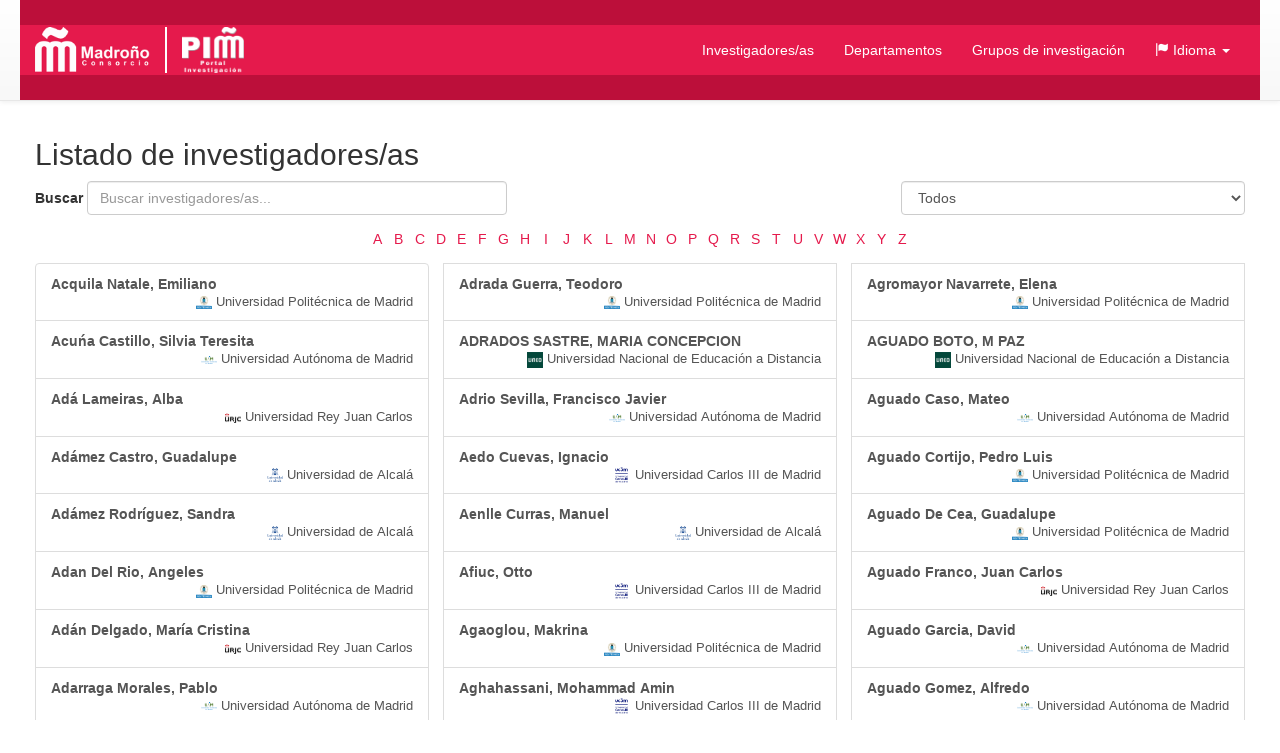

--- FILE ---
content_type: text/html;charset=UTF-8
request_url: https://portalinvestigacion.consorciomadrono.es/authors/?page=4&pageType=book_chapter&sortBy=titleAsc
body_size: 4116
content:
<!doctype html>
<html lang="es">
    <head>

        <title>Investigadores/as - Portal de Investigación del Consorcio Madroño</title>

        <meta name="viewport" content="width=device-width, initial-scale=1, maximum-scale=1, user-scalable=no">

        <link rel="apple-touch-icon" sizes="180x180" href="/favicon/madrono/apple-touch-icon.png?v=2">
        <link rel="icon" type="image/png" sizes="32x32" href="/favicon/madrono/favicon-32x32.png?v=2">
        <link rel="icon" type="image/png" sizes="16x16" href="/favicon/madrono/favicon-16x16.png?v=2">
        <link rel="manifest" href="/favicon/madrono/site.webmanifest?v=2">
        <link rel="mask-icon" href="/favicon/madrono/safari-pinned-tab.svg?v=2" color="#5bbad5">
        <link rel="shortcut icon" href="/favicon/madrono/favicon.ico?v=2">
        <meta name="msapplication-TileColor" content="#da532c">
        <meta name="msapplication-config" content="/favicon/madrono/browserconfig.xml?v=2">
        <meta name="theme-color" content="#ffffff">

        <link rel="stylesheet" href="/webjars/bootstrap/css/bootstrap.min.css"/>
        <link rel="stylesheet" href="/webjars/bootstrap-toggle/css/bootstrap-toggle.min.css">
        <link rel="stylesheet" href="/css/madrono.css"/>
        <link rel="stylesheet" href="/css/fa.min.css"/>

        <script>
            window.BrujulaPlus = {
                baseURL: "\/",
                recaptchaSiteKey: "6LfeXzQaAAAAAGc56FZ5ZH2Tq2A4GtpI37Bbx29k",
            };
        </script>

    </head>
    <body class="public">
        <header id="header" class="container-fluid">
    <div class="container container-fluid menu-wrapper">
        <h1 id="site-title">
            <a href="http://www.consorciomadrono.es" class="logo-madrono"><img src="/images/madrono_logo.png" alt="Consorcio Madroño" /></a>
            <a href="/" class="logo-portal"><img src="/images/portal_logo.png" alt="Portal Investigación Madroño" /></a>
        </h1>
        <div class="navbar-header">
            <button type="button" class="navbar-toggle collapsed" data-toggle="collapse" data-target="#navigation" aria-expanded="false">
                <span class="sr-only">Menú</span>
                <span class="icon-bar"></span>
                <span class="icon-bar"></span>
                <span class="icon-bar"></span>
            </button>
        </div>
        <nav id="navigation" class="collapse navbar-collapse">
            <div class="" id="navigation-links">
                <ul class="nav navbar-nav navbar-right">
                    
                    <li class="active"><a href="/authors">Investigadores/as</a></li>
                    <li><a href="/departments">Departamentos</a></li>
                    <li><a href="/research-groups">Grupos de investigación</a></li>
                    <li class="dropdown">
                        <a href="#" class="dropdown-toggle" data-toggle="dropdown" role="button" aria-expanded="false">
                            <span class="glyphicon glyphicon-flag"></span>
                            <span>Idioma</span>
                            <span class="caret"></span>
                        </a>
                        <ul class="dropdown-menu">
                            <li><a title="Español" class="es-flag"  href="http://portalinvestigacion.consorciomadrono.es/authors/?lang=es&amp;page=4&amp;pageType=book_chapter&amp;sortBy=titleAsc">Español</a></li>
                            <li><a title="English" class="us-flag" href="http://portalinvestigacion.consorciomadrono.es/authors/?lang=en&amp;page=4&amp;pageType=book_chapter&amp;sortBy=titleAsc">English</a></li>
                        </ul>
                    </li>
		    
                    
                </ul>
            </div>
        </nav>
    </div>
</header>
        <div class="container-fluid" id="main-content">
            <div class="container">
                <div>
            <h2>Listado de investigadores/as</h2>
            

            

            
            <div class="search-form">
                <form action="/authors" method="get" class="form-inline">
                    <div class="pull-right filter-center">
                        <select class="form-control" name="centerId">
                            <option value="">Todos</option>
                            <option value="3">Universidad de Alcalá</option>
                            <option value="5">Universidad Autónoma de Madrid</option>
                            <option value="2">Universidad Carlos III de Madrid</option>
                            <option value="4">Universidad Nacional de Educación a Distancia</option>
                            <option value="1">Universidad Politécnica de Madrid</option>
                            <option value="6">Universidad Rey Juan Carlos</option>
                        </select>
                        <input class="btn btn-primary" type="submit" value="Filtrar"/>
                    </div>
                    <div class="form-group">
                        <label for="author-search-field" class="control-label">Buscar</label>
                        <input class="form-control" id="author-search-field" type="text" 
                               name="search" value="" 
                               placeholder="Buscar investigadores/as..."/>
                        
                        
                    </div>
                </form>
            </div>

            <div class="a-to-z">
                <a class="a-to-z-letter"
                   href="/authors?search=&amp;centerId=&amp;initial=A">A</a><a class="a-to-z-letter"
                   href="/authors?search=&amp;centerId=&amp;initial=B">B</a><a class="a-to-z-letter"
                   href="/authors?search=&amp;centerId=&amp;initial=C">C</a><a class="a-to-z-letter"
                   href="/authors?search=&amp;centerId=&amp;initial=D">D</a><a class="a-to-z-letter"
                   href="/authors?search=&amp;centerId=&amp;initial=E">E</a><a class="a-to-z-letter"
                   href="/authors?search=&amp;centerId=&amp;initial=F">F</a><a class="a-to-z-letter"
                   href="/authors?search=&amp;centerId=&amp;initial=G">G</a><a class="a-to-z-letter"
                   href="/authors?search=&amp;centerId=&amp;initial=H">H</a><a class="a-to-z-letter"
                   href="/authors?search=&amp;centerId=&amp;initial=I">I</a><a class="a-to-z-letter"
                   href="/authors?search=&amp;centerId=&amp;initial=J">J</a><a class="a-to-z-letter"
                   href="/authors?search=&amp;centerId=&amp;initial=K">K</a><a class="a-to-z-letter"
                   href="/authors?search=&amp;centerId=&amp;initial=L">L</a><a class="a-to-z-letter"
                   href="/authors?search=&amp;centerId=&amp;initial=M">M</a><a class="a-to-z-letter"
                   href="/authors?search=&amp;centerId=&amp;initial=N">N</a><a class="a-to-z-letter"
                   href="/authors?search=&amp;centerId=&amp;initial=O">O</a><a class="a-to-z-letter"
                   href="/authors?search=&amp;centerId=&amp;initial=P">P</a><a class="a-to-z-letter"
                   href="/authors?search=&amp;centerId=&amp;initial=Q">Q</a><a class="a-to-z-letter"
                   href="/authors?search=&amp;centerId=&amp;initial=R">R</a><a class="a-to-z-letter"
                   href="/authors?search=&amp;centerId=&amp;initial=S">S</a><a class="a-to-z-letter"
                   href="/authors?search=&amp;centerId=&amp;initial=T">T</a><a class="a-to-z-letter"
                   href="/authors?search=&amp;centerId=&amp;initial=U">U</a><a class="a-to-z-letter"
                   href="/authors?search=&amp;centerId=&amp;initial=V">V</a><a class="a-to-z-letter"
                   href="/authors?search=&amp;centerId=&amp;initial=W">W</a><a class="a-to-z-letter"
                   href="/authors?search=&amp;centerId=&amp;initial=X">X</a><a class="a-to-z-letter"
                   href="/authors?search=&amp;centerId=&amp;initial=Y">Y</a><a class="a-to-z-letter"
                   href="/authors?search=&amp;centerId=&amp;initial=Z">Z</a>
            </div>
            
            
            
            <div class="public-author-list item-list list-group">
                
                    <a class="list-group-item author item-list-item" href="/authors/17199" >
                        <span class="author-name">Acquila Natale, Emiliano</span>
                        <div class="item-center author-center"
                            >
                            <span class="item-center-logo author-center-logo"
                                  style="background-image:url(/centers/logo/1);">
                            </span>
                            Universidad Politécnica de Madrid
                        </div>
                    </a>
                    
                
                    <a class="list-group-item author item-list-item" href="/authors/10369" >
                        <span class="author-name">Acuńa Castillo, Silvia Teresita</span>
                        <div class="item-center author-center"
                            >
                            <span class="item-center-logo author-center-logo"
                                  style="background-image:url(/centers/logo/5);">
                            </span>
                            Universidad Autónoma de Madrid
                        </div>
                    </a>
                    
                
                    <a class="list-group-item author item-list-item" href="/authors/24282" >
                        <span class="author-name">Adá Lameiras, Alba</span>
                        <div class="item-center author-center"
                            >
                            <span class="item-center-logo author-center-logo"
                                  style="background-image:url(/centers/logo/6);">
                            </span>
                            Universidad Rey Juan Carlos
                        </div>
                    </a>
                    
                
                    <a class="list-group-item author item-list-item" href="/authors/43115" >
                        <span class="author-name">Adámez Castro, Guadalupe</span>
                        <div class="item-center author-center"
                            >
                            <span class="item-center-logo author-center-logo"
                                  style="background-image:url(/centers/logo/3);">
                            </span>
                            Universidad de Alcalá
                        </div>
                    </a>
                    
                
                    <a class="list-group-item author item-list-item" href="/authors/41326" >
                        <span class="author-name">Adámez Rodríguez, Sandra</span>
                        <div class="item-center author-center"
                            >
                            <span class="item-center-logo author-center-logo"
                                  style="background-image:url(/centers/logo/3);">
                            </span>
                            Universidad de Alcalá
                        </div>
                    </a>
                    
                
                    <a class="list-group-item author item-list-item" href="/authors/17973" >
                        <span class="author-name">Adan Del Rio, Angeles</span>
                        <div class="item-center author-center"
                            >
                            <span class="item-center-logo author-center-logo"
                                  style="background-image:url(/centers/logo/1);">
                            </span>
                            Universidad Politécnica de Madrid
                        </div>
                    </a>
                    
                
                    <a class="list-group-item author item-list-item" href="/authors/25062" >
                        <span class="author-name">Adán Delgado, María Cristina</span>
                        <div class="item-center author-center"
                            >
                            <span class="item-center-logo author-center-logo"
                                  style="background-image:url(/centers/logo/6);">
                            </span>
                            Universidad Rey Juan Carlos
                        </div>
                    </a>
                    
                
                    <a class="list-group-item author item-list-item" href="/authors/9390" >
                        <span class="author-name">Adarraga Morales, Pablo</span>
                        <div class="item-center author-center"
                            >
                            <span class="item-center-logo author-center-logo"
                                  style="background-image:url(/centers/logo/5);">
                            </span>
                            Universidad Autónoma de Madrid
                        </div>
                    </a>
                    
                
                    <a class="list-group-item author item-list-item" href="/authors/16706" >
                        <span class="author-name">Adell Argiles, Josep Maria</span>
                        <div class="item-center author-center"
                            >
                            <span class="item-center-logo author-center-logo"
                                  style="background-image:url(/centers/logo/1);">
                            </span>
                            Universidad Politécnica de Madrid
                        </div>
                    </a>
                    
                
                    <a class="list-group-item author item-list-item" href="/authors/30517" >
                        <span class="author-name">ADELL ARGILES, RAMON</span>
                        <div class="item-center author-center"
                            >
                            <span class="item-center-logo author-center-logo"
                                  style="background-image:url(/centers/logo/4);">
                            </span>
                            Universidad Nacional de Educación a Distancia
                        </div>
                    </a>
                    
                
                    <a class="list-group-item author item-list-item" href="/authors/17076" >
                        <span class="author-name">Adrada Guerra, Teodoro</span>
                        <div class="item-center author-center"
                            >
                            <span class="item-center-logo author-center-logo"
                                  style="background-image:url(/centers/logo/1);">
                            </span>
                            Universidad Politécnica de Madrid
                        </div>
                    </a>
                    
                
                    <a class="list-group-item author item-list-item" href="/authors/30776" >
                        <span class="author-name">ADRADOS SASTRE, MARIA CONCEPCION</span>
                        <div class="item-center author-center"
                            >
                            <span class="item-center-logo author-center-logo"
                                  style="background-image:url(/centers/logo/4);">
                            </span>
                            Universidad Nacional de Educación a Distancia
                        </div>
                    </a>
                    
                
                    <a class="list-group-item author item-list-item" href="/authors/55943" >
                        <span class="author-name">Adrio Sevilla, Francisco Javier</span>
                        <div class="item-center author-center"
                            >
                            <span class="item-center-logo author-center-logo"
                                  style="background-image:url(/centers/logo/5);">
                            </span>
                            Universidad Autónoma de Madrid
                        </div>
                    </a>
                    
                
                    <a class="list-group-item author item-list-item" href="/authors/12510" >
                        <span class="author-name">Aedo Cuevas, Ignacio</span>
                        <div class="item-center author-center"
                            >
                            <span class="item-center-logo author-center-logo"
                                  style="background-image:url(/centers/logo/2);">
                            </span>
                            Universidad Carlos III de Madrid
                        </div>
                    </a>
                    
                
                    <a class="list-group-item author item-list-item" href="/authors/41432" >
                        <span class="author-name">Aenlle Curras, Manuel</span>
                        <div class="item-center author-center"
                            >
                            <span class="item-center-logo author-center-logo"
                                  style="background-image:url(/centers/logo/3);">
                            </span>
                            Universidad de Alcalá
                        </div>
                    </a>
                    
                
                    <a class="list-group-item author item-list-item" href="/authors/13154" >
                        <span class="author-name">Afiuc, Otto</span>
                        <div class="item-center author-center"
                            >
                            <span class="item-center-logo author-center-logo"
                                  style="background-image:url(/centers/logo/2);">
                            </span>
                            Universidad Carlos III de Madrid
                        </div>
                    </a>
                    
                
                    <a class="list-group-item author item-list-item" href="/authors/28393" >
                        <span class="author-name">Agaoglou, Makrina</span>
                        <div class="item-center author-center"
                            >
                            <span class="item-center-logo author-center-logo"
                                  style="background-image:url(/centers/logo/1);">
                            </span>
                            Universidad Politécnica de Madrid
                        </div>
                    </a>
                    
                
                    <a class="list-group-item author item-list-item" href="/authors/12788" >
                        <span class="author-name">Aghahassani, Mohammad Amin</span>
                        <div class="item-center author-center"
                            >
                            <span class="item-center-logo author-center-logo"
                                  style="background-image:url(/centers/logo/2);">
                            </span>
                            Universidad Carlos III de Madrid
                        </div>
                    </a>
                    
                
                    <a class="list-group-item author item-list-item" href="/authors/56982" >
                        <span class="author-name">Agostinho, Ilidio Jaime Eduardo</span>
                        <div class="item-center author-center"
                            >
                            <span class="item-center-logo author-center-logo"
                                  style="background-image:url(/centers/logo/5);">
                            </span>
                            Universidad Autónoma de Madrid
                        </div>
                    </a>
                    
                
                    <a class="list-group-item author item-list-item" href="/authors/9391" >
                        <span class="author-name">Agrait De La Puente, Mario Nicolas</span>
                        <div class="item-center author-center"
                            >
                            <span class="item-center-logo author-center-logo"
                                  style="background-image:url(/centers/logo/5);">
                            </span>
                            Universidad Autónoma de Madrid
                        </div>
                    </a>
                    
                
                    <a class="list-group-item author item-list-item" href="/authors/56704" >
                        <span class="author-name">Agromayor Navarrete, Elena</span>
                        <div class="item-center author-center"
                            >
                            <span class="item-center-logo author-center-logo"
                                  style="background-image:url(/centers/logo/1);">
                            </span>
                            Universidad Politécnica de Madrid
                        </div>
                    </a>
                    
                
                    <a class="list-group-item author item-list-item" href="/authors/30777" >
                        <span class="author-name">AGUADO BOTO, M PAZ</span>
                        <div class="item-center author-center"
                            >
                            <span class="item-center-logo author-center-logo"
                                  style="background-image:url(/centers/logo/4);">
                            </span>
                            Universidad Nacional de Educación a Distancia
                        </div>
                    </a>
                    
                
                    <a class="list-group-item author item-list-item" href="/authors/56942" >
                        <span class="author-name">Aguado Caso, Mateo</span>
                        <div class="item-center author-center"
                            >
                            <span class="item-center-logo author-center-logo"
                                  style="background-image:url(/centers/logo/5);">
                            </span>
                            Universidad Autónoma de Madrid
                        </div>
                    </a>
                    
                
                    <a class="list-group-item author item-list-item" href="/authors/17873" >
                        <span class="author-name">Aguado Cortijo, Pedro Luis</span>
                        <div class="item-center author-center"
                            >
                            <span class="item-center-logo author-center-logo"
                                  style="background-image:url(/centers/logo/1);">
                            </span>
                            Universidad Politécnica de Madrid
                        </div>
                    </a>
                    
                
                    <a class="list-group-item author item-list-item" href="/authors/19848" >
                        <span class="author-name">Aguado De Cea, Guadalupe</span>
                        <div class="item-center author-center"
                            >
                            <span class="item-center-logo author-center-logo"
                                  style="background-image:url(/centers/logo/1);">
                            </span>
                            Universidad Politécnica de Madrid
                        </div>
                    </a>
                    
                
                    <a class="list-group-item author item-list-item" href="/authors/23792" >
                        <span class="author-name">Aguado Franco, Juan Carlos</span>
                        <div class="item-center author-center"
                            >
                            <span class="item-center-logo author-center-logo"
                                  style="background-image:url(/centers/logo/6);">
                            </span>
                            Universidad Rey Juan Carlos
                        </div>
                    </a>
                    
                
                    <a class="list-group-item author item-list-item" href="/authors/55930" >
                        <span class="author-name">Aguado Garcia, David</span>
                        <div class="item-center author-center"
                            >
                            <span class="item-center-logo author-center-logo"
                                  style="background-image:url(/centers/logo/5);">
                            </span>
                            Universidad Autónoma de Madrid
                        </div>
                    </a>
                    
                
                    <a class="list-group-item author item-list-item" href="/authors/9698" >
                        <span class="author-name">Aguado Gomez, Alfredo</span>
                        <div class="item-center author-center"
                            >
                            <span class="item-center-logo author-center-logo"
                                  style="background-image:url(/centers/logo/5);">
                            </span>
                            Universidad Autónoma de Madrid
                        </div>
                    </a>
                    
                
                    <a class="list-group-item author item-list-item" href="/authors/10279" >
                        <span class="author-name">Aguado Gomez, Raquel</span>
                        <div class="item-center author-center"
                            >
                            <span class="item-center-logo author-center-logo"
                                  style="background-image:url(/centers/logo/5);">
                            </span>
                            Universidad Autónoma de Madrid
                        </div>
                    </a>
                    
                
                    <a class="list-group-item author item-list-item" href="/authors/18628" >
                        <span class="author-name">Aguado Gonzalez, Esther</span>
                        <div class="item-center author-center"
                            >
                            <span class="item-center-logo author-center-logo"
                                  style="background-image:url(/centers/logo/1);">
                            </span>
                            Universidad Politécnica de Madrid
                        </div>
                    </a>
                    
                
            </div>
            
            <nav aria-label="Paginación" class="text-center">
    <ul class="pagination">
        <li>
            <a href="?page=3&amp;pageType=book_chapter&amp;sortBy=titleAsc" aria-label="Anterior">
                <span aria-hidden="true">&laquo;</span>
            </a>
        </li>
        <li class="hidden-xs">
            <a href="?page=1&amp;pageType=book_chapter&amp;sortBy=titleAsc">1</a>
        </li>
        
        
            <li class=" ">
                <a href="?page=2&amp;pageType=book_chapter&amp;sortBy=titleAsc">2</a>
            </li>
            <li class=" ">
                <a href="?page=3&amp;pageType=book_chapter&amp;sortBy=titleAsc">3</a>
            </li>
            <li class="active ">
                <a href="?page=4&amp;pageType=book_chapter&amp;sortBy=titleAsc">4</a>
            </li>
            <li class=" ">
                <a href="?page=5&amp;pageType=book_chapter&amp;sortBy=titleAsc">5</a>
            </li>
            <li class=" ">
                <a href="?page=6&amp;pageType=book_chapter&amp;sortBy=titleAsc">6</a>
            </li>
            <li class=" hidden-xs">
                <a href="?page=7&amp;pageType=book_chapter&amp;sortBy=titleAsc">7</a>
            </li>
        
        <li class="disabled hidden-xs">
            <a>...</a>
        </li>
        <li class="hidden-xs">
            <a href="?page=634&amp;pageType=book_chapter&amp;sortBy=titleAsc">634</a>
        </li>
        <li>
            <a href="?page=5&amp;pageType=book_chapter&amp;sortBy=titleAsc" aria-label="Siguiente">
                <span aria-hidden="true">&raquo;</span>
            </a>
        </li>
    </ul>
</nav>

        </div>
            </div>
        </div>
        <footer id="footer" class="container-fluid">
    <div class="container content">
        <div class="footer-links">
            <div class="copyright">
                <p>
                    Consorcio de Universidades de la Comunidad de Madrid y de la UNED para la Cooperación Bibliotecaria
                </p>
                <p>
                    Este portal emplea <a href="https://www.serdoc.es/" target="_blank">Brújula Plus</a>.
                </p>
                <p>
                    Copyright &copy; - 2026 Consorcio Madroño
                </p>
            </div>
            <div class="footer-logos">
                <a href="http://www.consorciomadrono.es/investigam/" class="image-link">
                    <img src="/images/madronoBlancoNegroPie.png" alt="Consorcio Madroño - InvestigaM" />
                </a>
                <a href="http://www.consorciomadrono.es/acerca-de/#pCalidad" class="image-link">
                    <img src="/images/aenor_iqnetBN_pie.png" alt="Consorcio Madroño - Calidad"/>
                </a>
                <a class="imagenFooter" href="http://www.consorciomadrono.es/acerca-de/#ods">
                    <img src="/images/logoODS.png" alt="Acceso a ODS en el Consorcio Madroño">
                </a>
            </div>
        </div>
    </div>
</footer>
        <script src="/ajax/translations-es_ES.js"></script>
        <script src="/webjars/jquery/jquery.min.js"></script>
        <script src="/webjars/bootstrap/js/bootstrap.min.js"></script>
        <script src="/webjars/bootstrap-toggle/js/bootstrap-toggle.min.js"></script>
        <script src="/webjars/momentjs/min/moment-with-locales.min.js" type="text/javascript"></script>
        <script src="/webjars/chartjs/Chart.min.js" type="text/javascript"></script>
        <script src="/webjars/chartjs-plugin-colorschemes/dist/chartjs-plugin-colorschemes.min.js" type="text/javascript"></script>
        
        <script src="/js/common.js"></script>
        <script src="/js/brujulaplus.js"></script>
        
    </body>
</html>